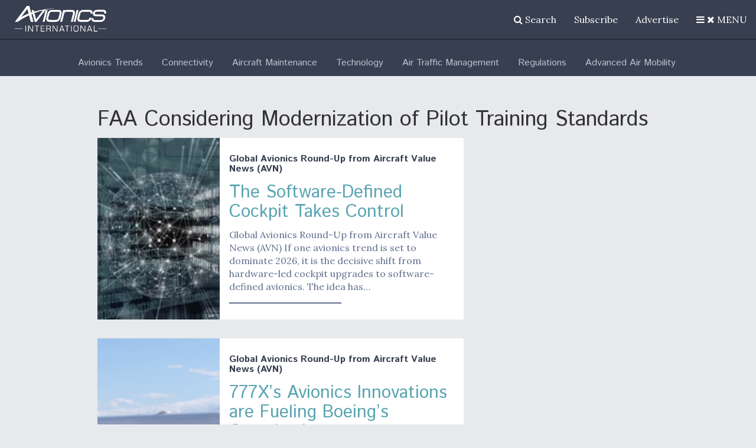

--- FILE ---
content_type: text/html; charset=utf-8
request_url: https://www.google.com/recaptcha/api2/aframe
body_size: 265
content:
<!DOCTYPE HTML><html><head><meta http-equiv="content-type" content="text/html; charset=UTF-8"></head><body><script nonce="3_h-9gYoptcKfqNlKOmLKg">/** Anti-fraud and anti-abuse applications only. See google.com/recaptcha */ try{var clients={'sodar':'https://pagead2.googlesyndication.com/pagead/sodar?'};window.addEventListener("message",function(a){try{if(a.source===window.parent){var b=JSON.parse(a.data);var c=clients[b['id']];if(c){var d=document.createElement('img');d.src=c+b['params']+'&rc='+(localStorage.getItem("rc::a")?sessionStorage.getItem("rc::b"):"");window.document.body.appendChild(d);sessionStorage.setItem("rc::e",parseInt(sessionStorage.getItem("rc::e")||0)+1);localStorage.setItem("rc::h",'1768508777019');}}}catch(b){}});window.parent.postMessage("_grecaptcha_ready", "*");}catch(b){}</script></body></html>

--- FILE ---
content_type: text/javascript
request_url: https://polo.feathr.co/v1/analytics/match/script.js?a_id=57277bfd8e8027356b7924b7&pk=feathr
body_size: -295
content:
(function (w) {
    
        
        
    if (typeof w.feathr === 'function') {
        w.feathr('match', '69694d663f0f8b00022a9cc6');
    }
        
    
}(window));